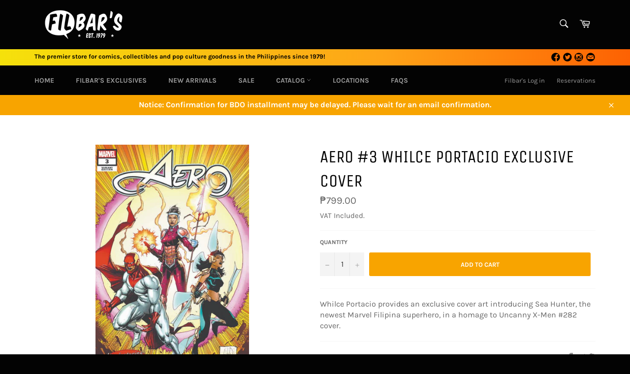

--- FILE ---
content_type: text/javascript
request_url: https://limits.minmaxify.com/filbars.myshopify.com?v=91a&r=20220811194929
body_size: 11237
content:
(function(wnd){if(!wnd.minMaxify&&-1==location.href.indexOf("checkout.shopify")){var context=wnd.minMaxifyContext||{},mm=wnd.minMaxify={shop:"filbars.myshopify.com",cart:null,cartLoadTryCount:0,customer:context.customer,feedback:function(e){if(0!=path.search(/\/(account|password|\d+\/)/)){var t=new XMLHttpRequest;t.open("POST","https://admin.minmaxify.com/report"),t.send(location.protocol+"//"+mm.shop+path+"\n"+e)}},guarded:function(e,t){return function(){try{var a=t&&t.apply(this,arguments),i=e.apply(this,arguments);return t?i||a:i}catch(e){console.error(e);var r=e.toString();-1==r.indexOf("Maximum call stack")&&mm.feedback("ex\n"+(e.stack||"")+"\n"+r)}}}},path=wnd.location.pathname;mm.guarded((function(){var $=wnd.jQuery,doc=wnd.document,messages={CART_AUTO_UPDATE:"Quantities have been changed, press OK to validate the cart.",CART_UPDATE_MSG:"Cart needs to be updated",CART_UPDATE_MSG2:'Cart contents have changed, you must click "Update cart" before proceeding.',INTRO_MSG:"Sorry, we cannot proceed with your order.\n\n",MAX_SUBTOTAL_MSG:"Must have at most {{CartMaxAmount}} in total.",MAX_WEIGHT_MSG:"Current weight: {{CartWeight}} grams is more than the maximum order weight: {{CartMaxWeight}} grams.",MIN_SUBTOTAL_MSG:"Must have at least {{CartMinAmount}} in total.",MIN_WEIGHT_MSG:"Current weight: {{CartWeight}} grams is less than the minimum order weight: {{CartMinWeight}} grams.",NOT_VALID_MSG:"Order not valid",PREVENT_CART_UPD_MSG:"\n\n",PROD_MAX_MSG:"You can only order at most {{ProductMaxQuantity}} of {{ProductName}}.",PROD_MIN_MSG:"{{ProductName}}: Must have at least {{ProductMinQuantity}} of this item.",PROD_MULT_MSG:"{{ProductName}}: Quantity must be a multiple of {{ProductQuantityMultiple}}.",TOTAL_ITEMS_MAX_MSG:"Must have at most {{CartMaxQuantity}} items total.",TOTAL_ITEMS_MIN_MSG:"Must have at least {{CartMinQuantity}} items total.",TOTAL_ITEMS_MULT_MSG:"Must have a multiple of {{CartQuantityMultiple}} items total.",VERIFYING_EXPANDED:"Please wait while we verify your cart.",VERIFYING_MSG:"Verifying"},sel={btnCheckout:"[name=checkout],[aria-label='Apple Pay'],[name=goto_pp],.amazon-payments-pay-button > img,[href='/checkout'],[type=submit][value=Checkout],[onclick='window.location\\=\\'\\/checkout\\''],form[action=\\/checkout] [type=submit],.carthook_checkout,.checkout_button,.slidecarthq .footer form,form[action=\\/cart] [type=submit].button-cart-custom,.tdf_btn_ck,.btn-checkout,.checkout-btn",lblCheckout:"[name=checkout],.carthook_checkout",btnCartQtyAdjust:".cart-item-decrease,.cart-item-increase,.js--qty-adjuster,.js-qty__adjust,.minmaxify-quantity-button,.numberUpDown > *,.cart-item button.adjust,.cart-wrapper .quantity-selector__button,.cart .product-qty > .items,.cart__row [type=button],.cart-item-quantity button.adjust,.cart_items .js-change-quantity,.ajaxcart__qty-adjust,.cart-table-quantity button",divCheckout:".additional-checkout-buttons,.dynamic-checkout__content,.cart__additional_checkout,.additional_checkout_buttons,.paypal-button-context-iframe,.additional-checkout-button--apple-pay,.additional-checkout-button--google-pay",divDynaCheckout:"div.shopify-payment-button,.shopify-payment-button > div",fldMin:".minmaxify-minfield",fldQty:"input[name=quantity]",fldCartQty:"input[name^='updates['],.cart__qty-input,[data-cart-item-quantity]",btnCartDrawer:"a[href='/cart'],.js-drawer-open-right",btnUpdate:"[type=submit][name=update],.cart .btn-update"},limits={maxorder:"50000",items:[{sku:""},{},{id:6698696114325,h:"preorder-deposit-ecq-special-price-marvel-comics-the-origins-collection-iron-man-1-6th-scale-collectible-figure",name:"*PREORDER DEPOSIT ECQ SPECIAL PRICE* Marvel Comics: The Origins Collection - Iron Man 1/6th Scale Collectible Figure",max:1},{id:6699343446165,h:"preorder-deposit-ecq-special-price-marvel-comics-the-origins-collection-iron-man-deluxe-1-6th-scale-collectible-figure",name:"*PREORDER DEPOSIT ECQ SPECIAL PRICE* Marvel Comics: The Origins Collection - Iron Man 1/6th Scale Collectible Figure (Deluxe Version)",max:1},{id:6984523874453,h:"preorder-deposit-avengers-infinity-war-neon-tech-iron-man-4-0-1-6th-scale-collectible-figure",name:"*PREORDER DEPOSIT*  Avengers: Infinity War - Neon Tech Iron Man 4.0 1/6th Scale Collectible Figure",max:1},{id:6984642101397,h:"preorder-deposit-special-edition-star-wars-the-mandalorian-boba-fett-repaint-armor-and-throne-1-6th-scale-collectible-set",name:"*PREORDER DEPOSIT*  SPECIAL EDITION Star Wars: The Mandalorian - Boba Fett (Repaint Armor) and Throne 1/6th Scale Collectible Set",max:1},{id:6984646819989,h:"preorder-deposit-armorized-warrior-armorized-deadpool-1-6th-scale-collectible-figure",name:"*PREORDER DEPOSIT* Armorized Warrior: Armorized Deadpool 1/6th Scale Collectible Figure",max:1},{id:6984651800725,h:"preorder-depsoit-avengers-endgame-concept-art-series-iron-strange-1-6th-scale-collectible-figure",name:"*PREORDER DEPOSIT* Avengers: Endgame (Concept Art Series) - Iron Strange 1/6th Scale Collectible Figure",max:1},{id:7121918623893,h:"preorder-deposit-back-to-the-future-iii-doc-brown-1-6th-scale-collectible-figure",name:"*PREORDER DEPOSIT* Back to the Future III - Doc Brown 1/6th Scale Collectible Figure",max:1},{id:7121928355989,h:"preorder-deposit-back-to-the-future-iii-marty-mcfly-1-6th-scale-collectible-figure",name:"*PREORDER DEPOSIT* Back to the Future III - Marty McFly 1/6th Scale Collectible Figure",max:1},{id:7006454218901,h:"preorder-deposit-batman-arkham-origins-batman-xe-suit-1-6th-scale-collectible-figure",name:"*PREORDER DEPOSIT* Batman: Arkham Origins - Batman (XE Suit) 1/6th Scale Collectible Figure",max:1},{id:6923417944213,h:"preorder-deposit-black-widow-black-widow-snow-suit-1-6th-scale-collectible-figure",name:"*PREORDER DEPOSIT* Black Widow - Black Widow (Snow Suit) 1/6th Scale Collectible Figure",max:1},{id:6923413258389,h:"preorder-deposit-black-widow-taskmaster-1-6th-scale-collectible-figure",name:"*PREORDER DEPOSIT* Black Widow - Taskmaster 1/6th Scale Collectible Figure",max:1},{id:7341218955494,h:"preorder-deposit-black-widow-yelena-1-6th-scale-collectible-figure",name:"*PREORDER DEPOSIT* Black Widow - Yelena 1/6th Scale Collectible Figure",max:1},{id:6984627912853,h:"preorder-depsoit-black-widow-1-6th-scale-collectible-figure",name:"*PREORDER DEPOSIT* Black Widow 1/6th Scale Collectible Figure",max:1},{id:7690688954598,h:"preorder-deposit-eternals-gilgamesh-1-6th-scale-collectible-figure",name:"*PREORDER DEPOSIT* Eternals - Gilgamesh 1/6th Scale Collectible Figure",max:1},{id:7526759530726,h:"preorder-deposit-eternals-thena-1-6th-scale-collectible-figure",name:"*PREORDER DEPOSIT* Eternals - Thena 1/6th Scale Collectible Figure",max:1},{id:6812287467669,h:"preorder-deposit-exclusive-star-wars-the-mandalorian-stormtrooper-commander-1-6th-scale-collectible-figure",name:"*PREORDER DEPOSIT* Exclusive - Star Wars: The Mandalorian - Stormtrooper Commander 1/6th Scale Collectible Figure",max:1},{id:7058341462165,h:"preorder-deposit-iron-man-mark-iii-construction-version-1-6th-scale-collectible",name:"*PREORDER DEPOSIT* Iron Man - Mark III (Construction Version) 1/6th Scale Collectible",max:1},{id:6830978203797,h:"preorder-deposit-iron-man-2-tony-stark-mark-v-suit-up-deluxe-version-1-6th-scale-collectible-figure",name:"*PREORDER DEPOSIT* Iron Man 2 - Tony Stark Mark V Suit Up Deluxe Version 1/6th Scale Collectible Figure",max:1},{id:6830968570005,h:"preorder-deposit-iron-man-2-tony-stark-mark-v-suit-up-version-1-6th-scale-collectible-figure",name:"*PREORDER DEPOSIT* Iron Man 2: Tony Stark Mark V Suit Up Version 1/6th Scale Collectible Figure",max:1},{id:7159859806357,h:"preorder-deposit-iron-man-3-silver-centurion-armor-suit-up-version-1-6th-scale-collectible-figure",name:"*PREORDER DEPOSIT* Iron Man 3 - Silver Centurion (Armor Suit Up Version) 1/6th Scale Collectible Figure",max:1},{id:6984633614485,h:"preorder-deposit-iron-man-mark-i-1-6th-scale-collectible-figure",name:"*PREORDER DEPOSIT* Iron Man Mark I 1/6th Scale Collectible Figure",max:1},{id:7470136754406,h:"preorder-deposit-loki-president-loki-1-6th-scale-collectible-figure",name:"*PREORDER DEPOSIT* Loki - President Loki 1/6th Scale Collectible Figure",max:1},{id:7329102430438,h:"preorder-deposit-loki-sylvie-1-6th-scale-collectible-figure",name:"*PREORDER DEPOSIT* Loki - Sylvie 1/6th Scale Collectible Figure",max:1},{id:7329102168294,h:"preorder-deposit-loki-1-6th-scale-collectible-figure",name:"*PREORDER DEPOSIT* Loki 1/6th Scale Collectible Figure",max:1},{id:6984559886485,h:"preorder-deposit-marvels-spider-man-cyborg-spider-man-suit-1-6th-scale-collectible-figure",name:"*PREORDER DEPOSIT* Marvel's Spider-Man - Cyborg Spider-Man Suit 1/6th Scale Collectible FIgure",max:1},{id:6870579282069,h:"preorder-deposit-marvels-spider-man-miles-morales-bodega-cat-suit-1-6th-scale-collectible-figure",name:"*PREORDER DEPOSIT* Marvel's Spider-Man: Miles Morales (Bodega Cat Suit) 1/6th Scale Collectible Figure",max:1},{id:6879979274389,h:"preorder-deposit-reissue-iron-man-2-war-machine-1-6th-scale-collectible-figure",name:"*PREORDER DEPOSIT* REISSUE Iron Man 2 - War Machine 1/6th Scale Collectible Figure",max:1},{id:6913053229205,h:"preorder-deposit-reissue-iron-man-3-mark-xlii-deluxe-version-1-4th-scale-collectible-figure",name:"*PREORDER DEPOSIT* REISSUE Iron Man 3 - Mark XLII (Deluxe Version) 1/4th Scale Collectible Figure",max:1},{id:7082306502805,h:"preorder-deposit-shang-chi-and-the-legend-of-the-ten-rings-shang-chi-1-6th-scale-collectible-figure",name:"*PREORDER DEPOSIT* Shang-Chi and the Legend of the Ten Rings - Shang-Chi 1/6th Scale Collectible Figure",max:1},{id:7082312368277,h:"preorder-deposit-shang-chi-and-the-legend-of-the-ten-rings-wenwu-1-6th-scale-collectible-figure",name:"*PREORDER DEPOSIT* Shang-Chi and the Legend of the Ten Rings - Wenwu 1/6th Scale Collectible Figure",max:1},{id:6984645738645,h:"preorder-deposit-special-edition-armorized-warrior-armorized-deadpool-1-6th-scale-collectible-figure",name:"*PREORDER DEPOSIT* SPECIAL EDITION Armorized Warrior: Armorized Deadpool 1/6th Scale Collectible Figure",max:1},{id:6984652816533,h:"preorder-depsoit-special-edition-avengers-endgame-concept-art-series-iron-strange-1-6th-scale-collectible-figure",name:"*PREORDER DEPOSIT* SPECIAL EDITION Avengers: Endgame (Concept Art Series) - Iron Strange 1/6th Scale Collectible Figure",max:1},{id:7006448418965,h:"preorder-deposit-special-edition-batman-arkham-origins-batman-xe-suit-1-6th-scale-collectible-figure",name:"*PREORDER DEPOSIT* SPECIAL EDITION Batman: Arkham Origins - Batman (XE Suit) 1/6th Scale Collectible Figure",max:1},{id:6984624963733,h:"preorder-deposit-special-edition-black-widow-1-6th-scale-collectible-figure",name:"*PREORDER DEPOSIT* SPECIAL EDITION Black Widow 1/6th Scale Collectible Figure",max:1},{id:6984632172693,h:"preorder-deposit-special-edition-iron-man-mark-i-1-6th-scale-collectible-figure",name:"*PREORDER DEPOSIT* SPECIAL EDITION Iron Man Mark I 1/6th Scale Collectible Figure",max:1},{id:6984637939861,h:"preorder-deposit-special-edition-star-wars-the-mandalorian-boba-fett-repaint-armor-1-6th-scale-collectible-figure",name:"*PREORDER DEPOSIT* SPECIAL EDITION Star Wars: The Mandalorian - Boba Fett (Repaint Armor) 1/6th Scale Collectible FIgure",max:1},{id:7014346915989,h:"preorder-deposit-special-edition-star-wars-the-mandalorian-luke-skywalker-deluxe-version-1-6th-scale-collectible-figure",name:"*PREORDER DEPOSIT* SPECIAL EDITION Star Wars: The Mandalorian - Luke Skywalker (Deluxe Version) 1/6th Scale Collectible Figure",max:1},{id:7014351667349,h:"preorder-deposit-special-edition-star-wars-the-mandalorian-luke-skywalker-1-6th-scale-collectible-figure",name:"*PREORDER DEPOSIT* SPECIAL EDITION Star Wars: The Mandalorian - Luke Skywalker 1/6th Scale Collectible Figure",max:1},{id:7006423187605,h:"preorder-deposit-special-edition-zack-snyders-justice-league-cyborg-1-6th-scale-collectible-figure",name:"*PREORDER DEPOSIT* SPECIAL EDITION Zack Snyder's Justice League - Cyborg 1/6th Scale Collectible Figure",max:1},{id:7600695607526,h:"preorder-deposit-spider-man-no-way-home-doc-ock-deluxe-version-1-6th-scale-collectible-figure",name:"*PREORDER DEPOSIT* Spider-Man: No Way Home - Doc Ock (Deluxe Version) 1/6th Scale Collectible Figure",max:1},{id:7600690364646,h:"preorder-deposit-spider-man-no-way-home-doc-ock-1-6th-scale-collectible-figure",name:"*PREORDER DEPOSIT* Spider-Man: No Way Home - Doc Ock 1/6th Scale Collectible Figure",max:1},{id:7509997977830,h:"preorder-deposit-spider-man-no-way-home-doctor-strange-1-6th-scale-collectible-figure",name:"*PREORDER DEPOSIT* Spider-Man: No Way Home - Doctor Strange 1/6th Scale Collectible Figure",max:1},{id:7571553255654,h:"preorder-deposit-spider-man-no-way-home-green-goblin-deluxe-version-1-6th-scale-collectible-figure",name:"*PREORDER DEPOSIT* Spider-Man: No Way Home - Green Goblin (Deluxe Version) 1/6th Scale Collectible Figure",max:1},{id:7571534119142,h:"preorder-deposit-spider-man-no-way-home-green-goblin-1-6th-scale-collectible-figure",name:"*PREORDER DEPOSIT* Spider-Man: No Way Home - Green Goblin 1/6th Scale Collectible Figure",max:1},{id:6984649113749,h:"preorder-deposit-spider-man-no-way-home-spider-man-black-and-gold-suit-1-6th-scale-collectible-figure",name:"*PREORDER DEPOSIT* Spider-Man: No Way Home - Spider-Man (Black and Gold Suit) 1/6th Scale Collectible Figure",max:1},{id:7454005297382,h:"preorder-deposit-spider-man-no-way-home-spider-man-integrated-suit-1-6th-scale-collectible-figure",name:"*PREORDER DEPOSIT* Spider-Man: No Way Home - Spider-Man (Integrated Suit) 1/6th Scale Collectible Figure",max:1},{id:7454010343654,h:"preorder-deposit-spider-man-no-way-home-spider-man-integrated-suit-deluxe-version-1-6th-scale-collectible-figure",name:"*PREORDER DEPOSIT* Spider-Man: No Way Home - Spider-Man (Integrated Suit) Deluxe Version 1/6th Scale Collectible Figure",max:1},{id:7517725425894,h:"preorder-deposit-star-wars-the-book-of-boba-fett-fennec-shand-1-6th-scale-collectible-figure",name:"*PREORDER DEPOSIT* Star Wars: The Book of Boba Fett - Fennec Shand 1/6th Scale Collectible Figure",max:1},{id:7435478761702,h:"preorder-deposit-star-wars-the-clone-wars-captain-vaughn-1-6th-scale-collectible-figure",name:"*PREORDER DEPOSIT* Star Wars: The Clone Wars - Captain Vaughn 1/6th Scale Collectible Figure",max:1},{id:7435470962918,h:"preorder-deposit-star-wars-the-clone-wars-clone-trooper-jesse-1-6th-scale-collectible-figure",name:"*PREORDER DEPOSIT* Star Wars: The Clone Wars - Clone Trooper Jesse 1/6th Scale Collectible Figure",max:1},{id:7576060461286,h:"preorder-deposit-star-wars-the-mandalorian-axe-woves-1-6th-scale-collectible-figure",name:"*PREORDER DEPOSIT* Star Wars: The Mandalorian - Axe Woves 1/6th Scale Collectible Figure",max:1},{id:6984638857365,h:"preorder-deposit-star-wars-the-mandalorian-boba-fett-repaint-armor-1-6th-scale-collectible-figure",name:"*PREORDER DEPOSIT* Star Wars: The Mandalorian - Boba Fett (Repaint Armor) 1/6th Scale Collectible FIgure",max:1},{id:6984642822293,h:"preorder-deposit-star-wars-the-mandalorian-boba-fett-repaint-armor-and-throne-1-6th-scale-collectible-set",name:"*PREORDER DEPOSIT* Star Wars: The Mandalorian - Boba Fett (Repaint Armor) and Throne 1/6th Scale Collectible Set",max:1},{id:7576055415014,h:"preorder-deposit-star-wars-the-mandalorian-koska-reeves-1-6th-scale-collectible-figure",name:"*PREORDER DEPOSIT* Star Wars: The Mandalorian - Koska Reeves 1/6th Scale Collectible Figure",max:1},{id:7014337052821,h:"preorder-deposit-star-wars-the-mandalorian-luke-skywalker-deluxe-version-1-6th-scale-collectible-figure",name:"*PREORDER DEPOSIT* Star Wars: The Mandalorian - Luke Skywalker (Deluxe Version) 1/6th Scale Collectible Figure",max:1},{id:7014330368149,h:"preorder-deposit-star-wars-the-mandalorian-luke-skywalker-1-6th-scale-collectible-figure",name:"*PREORDER DEPOSIT* Star Wars: The Mandalorian - Luke Skywalker 1/6th Scale Collectible Figure",max:1},{id:6943261261973,h:"preorder-deposit-star-wars-the-mandalorian-swoop-bike-1-6th-scale-collectible-vehicle",name:"*PREORDER DEPOSIT* Star Wars: The Mandalorian - Swoop Bike 1/6th Scale Collectible Vehicle",max:1},{id:6984578433173,h:"preorder-deposit-star-wars-the-mandalorian-the-armorer-1-6th-scale-collectible-figure",name:"*PREORDER DEPOSIT* Star Wars: The Mandalorian - The Armorer 1/6th Scale Collectible figure",max:1},{id:6943249465493,h:"preorder-deposit-star-wars-the-mandalorian-the-mandalorian-and-grogu-deluxe-version-1-6th-scale-collectible-set",name:"*PREORDER DEPOSIT* Star Wars: The Mandalorian - The Mandalorian and Grogu (Deluxe Version) 1/6th Scale Collectible Set",max:1},{id:6943245861013,h:"preorder-deposit-star-wars-the-mandalorian-the-mandalorian-and-grogu-1-6th-scale-collectible-set",name:"*PREORDER DEPOSIT* Star Wars: The Mandalorian - The Mandalorian and Grogu 1/6th Scale Collectible Set",max:1},{id:7660444549350,h:"preorder-deposit-the-batman-bat-signal-1-6th-collectible",name:"*PREORDER DEPOSIT* The Batman - Bat-Signal 1/6th Collectible",max:1},{id:7676135080166,h:"preorder-deposit-the-batman-batcycle-1-6th-scale-collectible-vehicle",name:"*PREORDER DEPOSIT* The Batman - Batcycle 1/6th Scale Collectible Vehicle",max:1},{id:7660425314534,h:"preorder-deposit-the-batman-batman-deluxe-version-1-6th-scale-collectible-figure",name:"*PREORDER DEPOSIT* The Batman - Batman (Deluxe Version) 1/6th Scale Collectible Figure",max:1},{id:7660419612902,h:"preorder-deposit-the-batman-batman-1-6th-scale-collectible-figure",name:"*PREORDER DEPOSIT* The Batman - Batman 1/6th Scale Collectible Figure",max:1},{id:7660451496166,h:"preorder-deposit-the-batman-batman-and-bat-signal-collectible-set",name:"*PREORDER DEPOSIT* The Batman - Batman and Bat-Signal Collectible Set",max:1},{id:7497589522662,h:"preorder-deposit-the-dark-knight-trilogy-catwoman-1-6th-scale-collectible-figure",name:"*PREORDER DEPOSIT* The Dark Knight Trilogy - Catwoman 1/6th Scale Collectible Figure",max:1},{id:7159865442453,h:"preorder-depsoit-venom-let-there-be-carnage-carnage-deluxe-version-1-6th-scale-collectible-figure",name:"*PREORDER DEPOSIT* Venom: Let There be Carnage - Carnage (Deluxe Version) 1/6th Scale Collectible Figure",max:1},{id:7159865278613,h:"preorder-depsoit-venom-let-there-be-carnage-carnage-1-6th-scale-collectible-figure",name:"*PREORDER DEPOSIT* Venom: Let There be Carnage - Carnage 1/6th Scale Collectible Figure",max:1},{id:7476033093862,h:"preorder-deposit-venom-let-there-be-carnage-venom-1-6th-scale-collectible-figure",name:"*PREORDER DEPOSIT* Venom: Let There be Carnage - Venom 1/6th Scale Collectible Figure",max:1},{id:7116781322389,h:"preorder-deposit-what-if-captain-carter-1-6th-scale-collectible-figure",name:"*PREORDER DEPOSIT* What if...? - Captain Carter 1/6th Scale Collectible FIgure",max:1},{id:7350932734182,h:"preorder-deposit-what-if-infinity-ultron-1-6th-scale-collectible-figure-diecast",name:"*PREORDER DEPOSIT* What If...? - Infinity Ultron 1/6th Scale Collectible Figure Diecast",max:1},{id:7014316703893,h:"preorder-deposit-what-if-zombie-hunter-spider-man-1-6th-scale-collectible-figure",name:"*PREORDER DEPOSIT* What if...? - Zombie Hunter Spider-Man 1/6th Scale Collectible FIgure",max:1},{id:7127630938261,h:"preorder-deposit-what-if-the-hydra-stomper-1-6th-scale-collectible-figure",name:"*PREORDER DEPOSIT* What If...? The Hydra Stomper 1/6th Scale Collectible Figure",max:1},{id:7127646503061,h:"preorder-deposit-what-if-the-hydra-stomper-and-steve-rogers-1-6th-scale-collectible-set",name:"*PREORDER DEPOSIT* What If...? The Hydra Stomper and Steve Rogers 1/6th Scale Collectible Set",max:1},{id:7005677518997,h:"preorder-deposit-zack-snyders-justice-league-cyborg-1-6th-scale-collectible-figure",name:"*PREORDER DEPOSIT* Zack Snyder's Justice League - Cyborg 1/6th Scale Collectible Figure",max:1},{max:1,name:"*PREORDER%20DEPOSIT%20New%20Year%20Special%20Price*%20Iron%20Man%202%20-%20Iron%20Man%20Mark%20V%201/6th%20Scale%20Collectible%20Diecast%20Figure%20Reissue",h:"preorder-deposit-new-year-special-price-iron-man-2-iron-man-mark-v-1-6th-scale-collectible-diecast-figure-reissue"},{id:7846373720294,h:"preorder-deposit-thor-love-and-thunder-thor-deluxe-version-1-6th-scale-collectible-figure",name:"*PREORDER DEPOSIT* Thor: Love and Thunder - Thor (Deluxe Version) 1/6th Scale Collectible Figure",max:1}],groups:[],rules:[]},popupCount=0,eXHR,preXHR,qtyChanged,vstart,theme={name:""},dropVerifyingTimeout=2e4;function now(){return(new Date).getTime()}function clone(e){var t={};return Object.keys(e).forEach((function(a){t[a]=e[a]})),t}function delay(e,t){try{setTimeout(e,t||0)}catch(a){t||e()}}function $select(e){return"string"==typeof e?doc.querySelectorAll(e):e.nodeType?[e]:e}function $each(e,t){var a,i=$select(e);if(i&&t)for(a=0;a<i.length;++a)t(i[a]);return i}function $first(e,t){var a=$select(e),i=t;if("string"==typeof i&&(i=function(e){return e[t]}),a.length)return i?i(a[0]):a[0]}function $trigger(e,t){if($)return $(e).trigger(t);$each(e,(function(e){e[t]()}))}function $on(e,t,a){try{if($)return $(e).on(t,a)}catch(e){}$each(e,(function(e){e.addEventListener(t,a)}))}function $create(e,t){var a=doc.createElement("div");a.innerHTML=e;var i=a.childNodes;if(!t||!i)return i;for(;i.length;)t.appendChild(i[0]);return 1}mm.showMessage=function(e){var t=lastCheck.messages;if(isValid())return mm.closePopup&&mm.closePopup(),!0;if(++popupCount,e&&(mm.prevented=now()),!mm.showPopup||!mm.showPopup(t[0],t.slice(1))){for(var a="",i=0;i<t.length;++i)a+=t[i]+"\n";alert(a),qtyChanged&&$trigger(sel.btnUpdate,"click")}return e&&(e.stopImmediatePropagation&&e.stopImmediatePropagation(),e.stopPropagation&&e.stopPropagation(),e.preventDefault&&e.preventDefault()),!1};var css='.minmaxify-p-bg { top: 0; left: 0; width: 100%; height: 100%; z-index: 1999999998; overflow: hidden; position: fixed; background: rgb(11, 11, 11, 0.8); opacity: 0.2; } .minmaxify-p-bg.active { transition: opacity 0.15s ease-out; opacity: 1; display: table; } \n.minmaxify-p-wrap { top: 0; left: 0; width: 100%; height: 100%; display: table; z-index: 1999999999; position: fixed; outline: none !important; -webkit-backface-visibility: hidden; pointer-events: none; }\n.minmaxify-p-wrap > div { display: table-cell; vertical-align: middle; }\n.minmaxify-p { opacity: .5; color: black; background-color: white; padding: 18px; max-width: 500px; margin: 18px auto; width: calc(100% - 36px); pointer-events: auto; border: solid white 1px; } .minmaxify-p.active { opacity: 1; transition: all 0.25s ease-in; border-width: 0px; }\n.minmaxify-ok { display: inline-block; padding: 8px 20px; margin: 0; line-height: 1.42; text-decoration: none; text-align: center; vertical-align: middle; white-space: nowrap; border: 1px solid transparent; border-radius: 2px; font-family: "Montserrat","HelveticaNeue","Helvetica Neue",sans-serif; font-weight: 400;font-size: 14px;text-transform: uppercase;transition:background-color 0.2s ease-out;background-color: #528ec1; color: white; min-width: unset; }\n.minmaxify-ok:after { content: "OK"; }\n.minmaxify-close { font-style: normal; font-size: 28px; font-family: Arial, Baskerville, monospace; overflow: visible; background: transparent; border: 0; -webkit-appearance: none; display: block; outline: none; padding: 0 0 0 10px; box-shadow: none; margin-top: -10px; opacity: .65; }\n.minmaxify-p button { user-select: none; -webkit-user-select: none; cursor: pointer; float:right; width: unset; }\n.minmaxify-close:hover, .minmaxify-close:focus { opacity: 1; }\n.minmaxify-p ul { padding-left: 2rem; margin-bottom: 2rem; }';function initPopups(){mm.showPopup||$create('<style type="text/css" minmaxify>'+css+"</style>",doc.head)&&(mm.showPopup=function(e,t){for(var a='<button title="Close (Esc)" type="button" class="minmaxify-close">&times;</button>'+e.replace(new RegExp("\n","g"),"<br/>")+"<ul>",i=0;i<t.length;++i){var r=t[i];r&&(a+="<li>"+r+"</li>")}a+='</ul><div><button class="minmaxify-ok"></button><div style="display:table;clear:both;"></div></div>';var n=$first("div.minmaxify-p");if(n)n.innerHtml=a;else{doc.body.insertBefore($create("<div class='minmaxify-p-bg'></div>")[0],document.body.firstChild);var o=$create("<div class='minmaxify-p-wrap'><div><div class='minmaxify-p'>"+a+"</div></div></div>")[0];o.setAttribute("tabindex",-1),doc.body.insertBefore(o,document.body.firstChild),$on(".minmaxify-ok","click",(function(){mm.closePopup(1)})),$on(".minmaxify-close, .minmaxify-p-bg","click",(function(){mm.closePopup()})),setTimeout((function(){$each(".minmaxify-p-bg, .minmaxify-p",(function(e){e.classList.add("active")}))}),0)}return 1},mm.closePopup=function(e){$each(".minmaxify-p-wrap, .minmaxify-p-bg",(function(e){e.parentNode.removeChild(e)})),qtyChanged&&e&&$trigger(sel.btnUpdate,"click")},mm.popupShown=function(){return $select("div.minmaxify-p").length},doc.addEventListener("keyup",(function(e){27===e.keyCode&&mm.closePopup()})))}function formatT(tag,values){var msg=unescape(messages[tag]);return values&&(msg=msg.replace(/\{\{(.*?)\}\}/g,(function(_,v){try{with(values)return eval(v)}catch(x){return'"'+x.message+'"'}}))),msg}function formatMoney(e){try{e=e.toLocaleString()}catch(e){}return"₱{{amount}}".replace(/{{\s*amount[a-z_]*\s*}}/,e)}function CheckState(e,t,a,i){this.cart=e||{},this.limits=t,this.formatter=i,this.customer=a,this.messages=[]}CheckState.prototype={checkAll:function(){this.isOk=!0;var e=this.getSubtotal(),t=Number(this.limits.overridesubtotal);t>0&&e>t||(this.addMsg("INTRO_MSG"),this.checkSubTotal(),this.checkItemLimits(),this.checkTotalItems(),this.checkWeight())},addMsg:function(e,t){this.messages.push(this.formatter.formatByTag(e,t))},fmtMoney:function(e){return this.formatter.formatMoney(e)},equalTo:function(e){if(this.isOk!==e.isOk)return!1;var t=this.messages,a=e.messages||[];if(t.length!=a.length)return!1;for(var i=0;i<t.length;++i)if(t[i]!==a[i])return!1;return!0},getSubtotal:function(){return Number(this.cart.total_price||0)/100},checkSubTotal:function(){var e=this.getSubtotal(),t=Number(this.limits.minorder),a=Number(this.limits.maxorder);e<t&&(this.addMsg("MIN_SUBTOTAL_MSG",{CartMinAmount:this.fmtMoney(t)}),this.isOk=!1),a>0&&e>a&&(this.addMsg("MAX_SUBTOTAL_MSG",{CartMaxAmount:this.fmtMoney(a)}),this.isOk=!1)},getWeight:function(){return Number(this.cart.total_weight||0)},checkWeight:function(){var e=this.getWeight(),t=Number(this.limits.weightmin),a=Number(this.limits.weightmax);e<t&&(this.addMsg("MIN_WEIGHT_MSG",{CartWeight:e,CartMinWeight:t}),this.isOk=!1),a>0&&e>a&&(this.addMsg("MAX_WEIGHT_MSG",{CartWeight:e,CartMaxWeight:a}),this.isOk=!1)},checkGenericLimit:function(e,t,a,i){if(!(t.quantity<Number(a.min)&&(this.addGenericError(i,e,"MIN","MinQuantity",a.min),i)||0!=Number(a.max)&&t.quantity>a.max&&(this.addGenericError(i,e,"MAX","MaxQuantity",a.max),i)||Number(a.multiple)>1&&t.quantity%Number(a.multiple)>0&&(this.addGenericError(i,e,"MULT","QuantityMultiple",a.multiple),i))){var r=Number(t.line_price)/100;void 0!==a.minAmt&&r<Number(a.minAmt)&&(this.addGenericError(i,e,"MIN_SUBTOTAL","MinAmount",this.fmtMoney(a.minAmt)),i)||0!=Number(a.maxAmt||0)&&r>a.maxAmt&&this.addGenericError(i,e,"MAX_SUBTOTAL","MaxAmount",this.fmtMoney(a.maxAmt))}},addGenericError:function(e,t,a,i,r){var n={};e?(n.ProductName=t,n.item=e,n["Product"+i]=r,a="PROD_"+a+"_MSG"):(n.GroupTitle=t,n["Group"+i]=r,a="GROUP_"+a+"_MSG"),this.addMsg(a,n),this.isOk=!1},_buildLimitMaps:function(){var e=this.limits,t=e.items||[];e.byHandle={},e.bySKU={},e.byId={};for(var a=0;a<t.length;++a){var i=t[a];i.sku&&(e.bySKU[i.sku]=i),i.h&&(e.byHandle[i.h]=i),i.id&&(e.byId[i.id]=i)}},getSkuLimit:function(e){if(e){var t=this.limits.bySKU[e];if(t)return t}},checkItemLimits:function(){var e,t,a=this.cart.items||[],i={},r={};function n(e,t,a){var i=a[t];void 0===i?(i=a[t]={},Object.keys(e).forEach((function(t){i[t]=e[t]}))):(i.quantity+=Number(e.quantity),i.line_price+=Number(e.line_price))}for(var o=0;o<a.length;o++)n(e=a[o],this.getCartItemKey(e),i),n(e,this.getCartItemCombinedKey(e),r);for(var l in i)(e=i[l])&&((t=this.getItemLimit(e)).combine||this.checkGenericLimit(e.title,e,t,e));for(var l in r)(e=r[l])&&(t=this.getItemLimit(e,!0)).combine&&this.checkGenericLimit(t.name?unescape(t.name):e.title,e,t,e)},getCartItemCombinedKey:function(e){return e.handle},getCartItemKey:function(e){return e.handle+" "+(e.sku||e.variant_id)},getCartItemIds:function(e){var t={handle:e.handle||"",sku:e.sku},a=t.handle.indexOf(" ");return a>0&&(t.sku=t.handle.substring(a+1),t.handle=t.handle.substring(0,a)),t},getItemLimit:function(e,t){var a=this.limits;if(!a)return{};void 0===a.byHandle&&this._buildLimitMaps();var i=this.getCartItemIds(e),r=this.getSkuLimit(i.sku);return r||(r=a.byId[e.product_id]||a.byHandle[i.handle]),r||(r={min:Number(a.itemmin),max:Number(a.itemmax),multiple:Number(a.itemmult)}),r},calcItemLimit:function(e){var t=this.getItemLimit(e);(t={max:parseInt(t.max)||0,multiple:parseInt(t.multiple)||1,min:parseInt(t.min),combine:t.combine}).min||(t.min=t.multiple);var a=Number(this.limits.maxtotalitems)||0;return(!t.max||a&&a<t.max)&&(t.max=a),t},checkTotalItems:function(){for(var e=Number(this.limits.maxtotalitems),t=Number(this.limits.mintotalitems),a=Number(this.limits.multtotalitems),i=0,r=this.cart.items||[],n=0;n<r.length;n++)i+=Number(r[n].quantity);0!=e&&i>e&&(this.addMsg("TOTAL_ITEMS_MAX_MSG",{CartMaxQuantity:e}),this.isOk=!1),i<t&&(this.addMsg("TOTAL_ITEMS_MIN_MSG",{CartMinQuantity:t}),this.isOk=!1),a>1&&i%a>0&&(this.addMsg("TOTAL_ITEMS_MULT_MSG",{CartQuantityMultiple:a}),this.isOk=!1)}};var introCheck={messages:[formatT("VERIFYING_EXPANDED")]},lastCheck=introCheck,prevCheck;function makeCheckState(){return new CheckState(mm.cart,limits,mm.customer,{formatByTag:formatT,formatMoney:formatMoney})}function calcItemLimit(e){return makeCheckState().calcItemLimit(e)}function isComplete(){return limits}function isValid(){return lastCheck.isOk&&!qtyChanged&&isComplete()||"force"==lastCheck.isOk}function updatePageElements(){location.pathname!=path&&(path=location.pathname);try{if(isComplete()){updateCartPageInputs(),hideDynamicCheckout();var e=getContextItem();if(e){var t=$first(sel.fldQty);reflectProductLimitsOnPage(calcItemLimit(e),t)}}}catch(e){console.error(e)}if(hookCheckoutBtn())return hookQtyChangers(),toggleCheckoutButtons(),!0}function reflectProductLimitsOnPage(e,t){function a(e,a){if(arguments.length<2)return t.getAttribute(e);null==a?t.removeAttribute(e):t.setAttribute(e,a)}var i=e.max||void 0,r=e.multiple,n=e.min;if($each(".minmaxify-min, .minmaxify-max, .minmaxify-multiple",(function(e){var t,a=e.className,o=e.getAttribute("mm-val");-1!=a.indexOf("-min")?(n>1||o&&o!=n)&&(t=n):-1!=a.indexOf("-max")?i&&(t=i):(r>1||o&&o!=r)&&(t=r),null!=t&&t!=o&&(e.innerText=t,e.setAttribute("mm-val",t),e.parentElement.style.display=null)})),t){var o=a("mm-max"),l=a("mm-step"),c=a("mm-min"),s=parseInt(a("mm-stock-max")),m=parseInt(t.value);n!=c&&((c?m==c:!m||m<n)&&($each(sel.fldMin,(function(e){e.value=n})),t.value=n),!e.combine&&n>1?a("min",n):c&&a("min",null),a("mm-min",n)),isNaN(s)&&!o&&(s=parseInt(a("data-max-quantity")||a("max")),a("mm-stock-max",s)),!isNaN(s)&&i&&i>s&&(i=s),i!=o&&($each(".minmaxify-maxfield",(function(e){e.value=i})),i?a("max",i):o&&a("max",null),a("mm-max",i)),r!=l&&($each(".minmaxify-multfield",(function(e){e.value=r})),e.combine?l&&a("step",null):a("step",r),a("mm-step",r))}}function $setTextAndShowParent(e,t){$each(e,(function(e){e.innerText=t,e.parentElement.style.display=null}))}function updateCartPageInputs(){var e=mm.cart&&mm.cart.items;e&&$each(sel.fldCartQty,(function(t){for(var a=0;a<e.length;++a){var i=e[a];if(i.key==t.getAttribute("data-line-id")||t.id&&-1!=t.id.search(new RegExp("updates(_large)?_"+i.id,"i"))||t.getAttribute("data-index")==a+1){var r=calcItemLimit(i);r.min>1&&!r.combine&&(t.min=r.min),r.max&&(t.max=r.max),r.multiple&&!r.combine&&(t.step=r.multiple);break}}}))}function getContextItem(e){var t=$first("#minmaxify-product","textContent");if(!t){if(!e)try{e=decodeURIComponent(path||location.href||"")}catch(t){e=""}if(!((e=e.split("/")).length>2&&"products"==e[e.length-2]))return;t=e[e.length-1]}var a=(wnd.ShopifyAnalytics||{}).meta,i={handle:t,sku:""},r=a&&a.product;if(!r)try{r=JSON.parse($first("#ProductJson-product-template","textContent"))}catch(e){}if(r){i.product_description=r.description,i.product_type=r.type,i.vendor=r.vendor,i.price=r.price,i.product_title=r.title,i.product_id=r.id;var n=r.variants,o=n.length;if(a&&a.selectedVariantId||1==o)for(var l=0;l<o;++l){var c=n[l];if(1==o||c.id==a.selectedVariantId){i.variant_title=c.public_title,i.sku=c.sku,i.grams=c.weight,i.price=c.price||r.price,i.variant_id=c.id,i.name=c.name,i.product_title||(i.product_title=c.name);break}}}return i}function setCheckoutMsg(e,t,a){$each(sel.lblCheckout,(function(i){var r=null===e?i.minMaxifySavedLabel:e;i.minMaxifySavedLabel||(i.minMaxifySavedLabel=i.value||(i.innerText||i.textContent||"").trim()),void 0!==r&&(i.value=r,i.textContent&&!i.childElementCount&&(i.textContent=r));var n=i.classList;n&&t&&n.add(t),n&&a&&n.remove(a)}))}function reportVerifyingProgress(e){"start"==e?(setCheckoutMsg(formatT("VERIFYING_MSG"),"btn--loading"),vstart||(vstart=now(),dropVerifyingTimeout&&delay((function(){vstart&&now()-vstart>=dropVerifyingTimeout&&(isCartPage()&&mm.feedback("sv\n"+JSON.stringify(mm.cart)),lastCheck={isOk:"force"},reportVerifyingProgress("stop"))}),dropVerifyingTimeout))):"stop"==e?(setCheckoutMsg(lastCheck.isOk?null:formatT("NOT_VALID_MSG"),0,"btn--loading"),vstart=0,mm.popupShown&&mm.popupShown()&&mm.showMessage()):"changed"==e&&setCheckoutMsg(formatT("CART_UPDATE_MSG")),toggleCheckoutButtons()}function toggleCheckoutButtons(){$each(sel.divCheckout,(function(e){var t=e.style;isValid()?e.mm_hidden&&(t.display=e.mm_hidden,e.mm_hidden=!1):"none"!=t.display&&(e.mm_hidden=t.display||"block",t.display="none")}))}function hookCheckoutBtn(){setCheckoutMsg(),bindOnce(sel.btnCheckout,"mousedown",mm.showMessage,!0);try{bindOnce(sel.btnCheckout,"touchstart",mm.showMessage,{capture:!0,passive:!1})}catch(e){}return bindOnce(sel.btnCheckout,"click",mm.showMessage,!0).length}function bindOnce(e,t,a,i){return $each(e,(function(e){if(!e["mmBound_"+t]){e["mmBound_"+t]=!0;var r=e["on"+t];r&&i?e["on"+t]=mm.guarded((function(e){!1!==a()?r.apply(this,arguments):e.preventDefault()})):$on(e,t,mm.guarded(a))}}))}function hookQtyChangers(){bindOnce(sel.fldCartQty,"keydown",mm.onChange),bindOnce(sel.fldCartQty,"change",mm.onChange),bindOnce(sel.btnCartQtyAdjust,"click",mm.onChange)}function updateVerificationState(e){null==mm.cart&&(mm.cart=(wnd.Shopify||{}).cart||null),e&&normalizeCartRecord();var t=mm.cart&&mm.cart.item_count&&(e||!popupCount&&isCartPage());(updatePageElements()||t||e)&&(lastCheck=introCheck,reportVerifyingProgress("start"),null==mm.cart?reloadCart():isComplete()&&(mm.checkLimits(),reportVerifyingProgress("stop"),t&&(prevCheck&&!lastCheck.isOk&&!lastCheck.equalTo(prevCheck)&&doc.body?mm.showMessage():!popupCount&&isCartPage()&&delay(mm.showMessage,100)),prevCheck=lastCheck))}function isCartPage(){return 0==path.indexOf("/cart")}function hideDynamicCheckout(){$each(sel.divDynaCheckout,(function(e){e.style.display="none"}))}function handleCartXHR(e,t,a,i){if(t&&"function"==typeof t.search&&4==e.readyState&&200==e.status&&t){var r,n;try{var o=(r=e.responseText||"").indexOf("{");-1!=t.search(/\/cart(\/update|\/change|\/clear|\.js)/)||"/cart"==t&&0==o?(-1!=t.indexOf("callback=")&&(r=r.substring(o,r.length-1)),n=mm.handleCartUpdate(r,-1!=t.indexOf("cart.js")?"get":"update",i)):-1!=t.indexOf("/cart/add")?n=mm.handleCartUpdate(r,"add",i):"GET"!=a||isCartPage()&&"/cart"!=t||(updateVerificationState(),n=1)}catch(e){if(!r||0==e.toString().indexOf("SyntaxError"))return;console.error(e),mm.feedback("ex\n"+(e.stack||"")+"\n"+e.toString()+"\n"+t)}n&&followupCartChange(t,e)}}function followupCartChange(){for(var e=0;e<=2e3;e+=200)delay(updatePageElements,e)}function reloadCart(){var e=new XMLHttpRequest;e.open("GET","/cart.js?_="+now()),e.mmUrl=null,e.onreadystatechange=function(){handleCartXHR(e,"/cart.js")},e.send(),delay((function(){null==mm.cart&&mm.cartLoadTryCount++<60&&reloadCart()}),5e3)}function normalizeCartRecord(){}mm.checkLimits=function(){try{var e=makeCheckState();return e.checkAll(),lastCheck=e,e.isOk}catch(e){console.error(e),mm.feedback("ex\n"+(e.stack||"")+"\n"+e.toString()+"\n"+JSON.stringify(mm.cart))}},mm.getLimitsFor=calcItemLimit,mm.onChange=mm.guarded((function(){reportVerifyingProgress("changed"),qtyChanged=!0,lastCheck=isCartPage()&&$first(sel.btnUpdate)?{messages:[formatT("CART_AUTO_UPDATE")]}:{messages:[formatT("CART_UPDATE_MSG2")]},toggleCheckoutButtons()})),wnd.getLimits=updateVerificationState,wnd.mmIsEnabled=isValid,mm.handleCartUpdate=function(e,t,a){if("string"==typeof e&&(e=JSON.parse(e)),"get"!=t||JSON.stringify(mm.cart)!=JSON.stringify(e)){if("add"!=t){if(a&&!e.item_count&&mm.cart)return;mm.cart=e}else{var i=e.items||[e];e=mm.cart;for(var r=0;r<i.length;++r){var n=i[r];e&&e.items||(e=mm.cart={total_price:0,total_weight:0,items:[],item_count:0});for(var o=e.items.length-1;o>=-1;--o){if(o>=0){var l=e.items[o];if(l.id!=n.id)continue;e.total_price-=l.line_price,e.total_weight-=l.grams*l.quantity,e.item_count-=l.quantity,e.items.splice(o,1)}e.total_price+=n.line_price,e.total_weight+=n.grams*n.quantity,e.item_count+=n.quantity,e.items.push(n);break}}}return qtyChanged=!1,updateVerificationState(!0),1}if(!lastCheck.isOk)return updatePageElements(),1};var xhrCls=wnd.XMLHttpRequest.prototype,xhrOpen=xhrCls.open,xhrSend=xhrCls.send;function hookXHR(){xhrCls.open=function(e,t,a,i,r){return this.mmUrl=t,this.mmMethod=e,xhrOpen.apply(this,arguments)},xhrCls.send=function(e){var t=this;return t.addEventListener?t.addEventListener("readystatechange",(function(e){handleCartXHR(t,t.mmUrl,t.mmMethod)})):t.onreadystatechange=mm.guarded((function(){handleCartXHR(t,t.mmUrl)}),t.onreadystatechange),xhrSend.apply(t,arguments)}}function hookFetch(){var e=wnd.fetch;e&&!e.minMaxify&&(wnd.fetch=function(t){var a=e.apply(this,arguments);return-1!=(t=((t||{}).url||t||"").toString()).search(/\/cart(\/|\.js)/)&&(a=a.then((function(e){try{e.ok&&e.clone().text().then(mm.guarded((function(a){e.readyState=4,e.responseText=a,handleCartXHR(e,t,"POST",!0)})))}catch(e){}return e}))),a},wnd.fetch.minMaxify=1)}function hookUI(){if(($||($=wnd.jQuery),hookCheckoutBtn(),!doc.getElementById("minmaxify_disable"))&&(t=(wnd.Shopify||{}).shop||location.host)==mm.shop){lastCheck=introCheck,bindOnce(sel.btnCartDrawer,"click",followupCartChange),initPopups(),updateVerificationState(!0),hookVariantSelectionTrekkie();var e=document.getElementsByTagName("script");for(let a=0;a<e.length;++a){var t;(t=e[a]).src&&-1!=t.src.indexOf("trekkie.storefront")&&!t.minMaxify&&(t.minMaxify=1,t.addEventListener("load",hookVariantSelectionTrekkie))}}}function hookVariantSelectionTrekkie(){var e=wnd.trekkie||(wnd.ShopifyAnalytics||{}).lib||{},t=e.track;t&&!t.minMaxify&&(e.track=function(e){return"Viewed Product Variant"==e&&delay(updatePageElements),t.apply(this,arguments)},e.track.minMaxify=1,e.ready&&(e.ready=mm.guarded(updateVerificationState,e.ready)))}doc.getElementById("minmaxify_disable")||(hookXHR(),hookFetch(),doc.addEventListener("DOMContentLoaded",mm.guarded((function(){hookUI(),(wnd.booster||wnd.BoosterApps)&&$&&$.fn.ajaxSuccess&&$(doc).ajaxSuccess((function(e,t,a){a&&handleCartXHR(t,a.url,a.type)})),theme=wnd.Shopify&&wnd.Shopify.theme||theme,wnd.routes&&hookFetch()}))),hookUI())}))()}})(window);